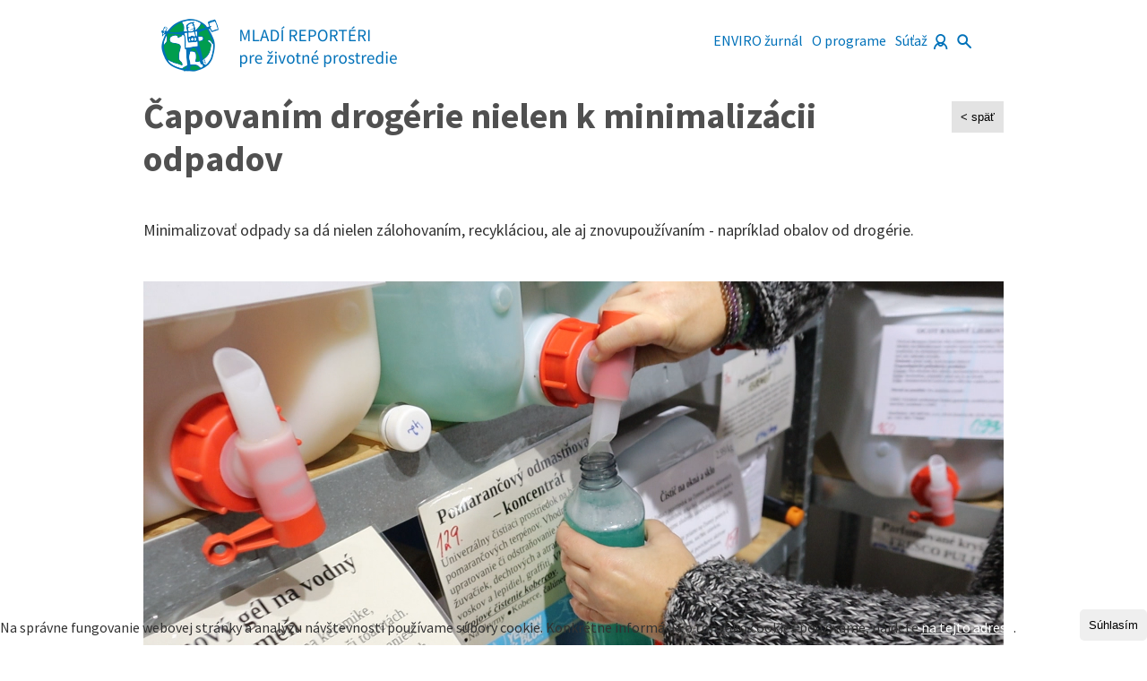

--- FILE ---
content_type: text/html; charset=utf-8
request_url: https://mladireporteri.sk/foto-r/capovanim-drogerie-nielen-k-minimalizacii-odpadov
body_size: 9384
content:
<!DOCTYPE html PUBLIC "-//W3C//DTD XHTML 1.0 Strict//EN" "http://www.w3.org/TR/xhtml1/DTD/xhtml1-strict.dtd">
<html xmlns="http://www.w3.org/1999/xhtml" xml:lang="sk" lang="
  sk">
  <head>
<meta http-equiv="Content-Type" content="text/html; charset=utf-8" />
    <title>
      Čapovaním drogérie nielen k minimalizácii odpadov | Mladí reportéri pre životné prostredie    </title>
    <meta name="author" content="Mladí reportéri" />
    <meta name="revisit-after" content="7 days" />
    <meta http-equiv="Content-Type" content="text/html; charset=utf-8" />
    <meta name="viewport" content="width=device-width, initial-scale=1, maximum-scale=1" />
    <meta name="copyright" content="www.mladireporteri.sk" />
    <meta name="robots" content="index,follow" />
    <meta name="DC.title" content="www.mladireporteri.sk" />
    <meta http-equiv="Content-Type" content="text/html; charset=utf-8" />
<meta property="og:title" content="Čapovaním drogérie nielen k minimalizácii odpadov" />
<meta property="og:description" content="Minimalizovať odpady sa dá nielen zálohovaním, recykláciou, ale aj  znovupoužívaním - napríklad obalov od drogérie." />
<meta property="og:image" content="https://mladireporteri.sk/files/litterlessfoto/pastedgraphic-8.png" />
<meta property="og:url" content="https://mladireporteri.sk/foto-r/capovanim-drogerie-nielen-k-minimalizacii-odpadov" />
<meta property="og:site_name" content="Mladí reportéri pre životné prostredie" />
<script type='text/javascript' src='//s7.addthis.com/js/250/addthis_widget.js#async=1'></script>
<link rel="shortcut icon" href="/sites/default/files/favicon.ico" type="image/x-icon" />
    <link type="text/css" rel="stylesheet" media="all" href="/modules/aggregator/aggregator.css?F" />
<link type="text/css" rel="stylesheet" media="all" href="/modules/block_edit/block_edit.css?F" />
<link type="text/css" rel="stylesheet" media="all" href="/modules/cck/theme/content-module.css?F" />
<link type="text/css" rel="stylesheet" media="all" href="/modules/ckeditor/ckeditor.css?F" />
<link type="text/css" rel="stylesheet" media="all" href="/modules/ctools/css/ctools.css?F" />
<link type="text/css" rel="stylesheet" media="all" href="/modules/filefield/filefield.css?F" />
<link type="text/css" rel="stylesheet" media="all" href="/modules/lightbox2/css/lightbox.css?F" />
<link type="text/css" rel="stylesheet" media="all" href="/modules/logintoboggan/logintoboggan.css?F" />
<link type="text/css" rel="stylesheet" media="all" href="/modules/nice_menus/nice_menus.css?F" />
<link type="text/css" rel="stylesheet" media="all" href="/modules/nice_menus/nice_menus_default.css?F" />
<link type="text/css" rel="stylesheet" media="all" href="/modules/node/node.css?F" />
<link type="text/css" rel="stylesheet" media="all" href="/modules/og/theme/og.css?F" />
<link type="text/css" rel="stylesheet" media="all" href="/modules/panels/css/panels.css?F" />
<link type="text/css" rel="stylesheet" media="all" href="/modules/poll/poll.css?F" />
<link type="text/css" rel="stylesheet" media="all" href="/modules/system/defaults.css?F" />
<link type="text/css" rel="stylesheet" media="all" href="/modules/system/system.css?F" />
<link type="text/css" rel="stylesheet" media="all" href="/modules/system/system-menus.css?F" />
<link type="text/css" rel="stylesheet" media="all" href="/modules/user/user.css?F" />
<link type="text/css" rel="stylesheet" media="all" href="/modules/cck/modules/fieldgroup/fieldgroup.css?F" />
<link type="text/css" rel="stylesheet" media="all" href="/modules/views/css/views.css?F" />
<link type="text/css" rel="stylesheet" media="all" href="/modules/simple_cookie_compliance/css/simple_cookie_compliance.css?F" />
<link type="text/css" rel="stylesheet" media="all" href="/sites/all/themes/yrenew2018/style.css?F" />
 
    <script type="text/javascript" src="/files/js/js_147eaec86204d08a2a8ab9f15504dc34.js"></script>
<script type="text/javascript">
<!--//--><![CDATA[//><!--
jQuery.extend(Drupal.settings, { "basePath": "/", "block_edit": { "hover_links": 1 }, "lightbox2": { "rtl": "0", "file_path": "/(\\w\\w/)files", "default_image": "/modules/lightbox2/images/brokenimage.jpg", "border_size": 10, "font_color": "000", "box_color": "fff", "top_position": "", "overlay_opacity": "0.8", "overlay_color": "056DAE", "disable_close_click": 1, "resize_sequence": 0, "resize_speed": 400, "fade_in_speed": 400, "slide_down_speed": 600, "use_alt_layout": 0, "disable_resize": 0, "disable_zoom": 0, "force_show_nav": 0, "show_caption": 1, "loop_items": 1, "node_link_text": "View Image Details", "node_link_target": 0, "image_count": "Image !current of !total", "video_count": "Video !current of !total", "page_count": "Page !current of !total", "lite_press_x_close": "press \x3ca href=\"#\" onclick=\"hideLightbox(); return FALSE;\"\x3e\x3ckbd\x3ex\x3c/kbd\x3e\x3c/a\x3e to close", "download_link_text": "", "enable_login": false, "enable_contact": false, "keys_close": "c x 27", "keys_previous": "p 37", "keys_next": "n 39", "keys_zoom": "z", "keys_play_pause": "32", "display_image_size": "original", "image_node_sizes": "(\\.thumbnail)", "trigger_lightbox_classes": "", "trigger_lightbox_group_classes": "img.inline,img.flickr-photo-img,img.flickr-photoset-img,img.ImageFrame_image,img.ImageFrame_none,img.image-img_assist_custom,img.thumbnail, img.image-thumbnail", "trigger_slideshow_classes": "", "trigger_lightframe_classes": "", "trigger_lightframe_group_classes": "", "custom_class_handler": "lightbox", "custom_trigger_classes": "", "disable_for_gallery_lists": 0, "disable_for_acidfree_gallery_lists": true, "enable_acidfree_videos": true, "slideshow_interval": 5000, "slideshow_automatic_start": true, "slideshow_automatic_exit": true, "show_play_pause": true, "pause_on_next_click": false, "pause_on_previous_click": true, "loop_slides": false, "iframe_width": 500, "iframe_height": 350, "iframe_border": 0, "enable_video": 0 }, "addthis": { "config_default": { "services_toolbox": "counter_pill, facebook, vybralisme, linkuj, google_plusone_share", "services_compact": "", "services_expanded": "", "ui_cobrand": "", "ui_header_color": "#000000", "ui_header_background": "#FFFFFF", "ui_click": 0, "ui_delay": "", "ui_use_addressbook": 0, "pubid": "xa-4e2cfd1147868c4e", "data_track_clickback": 0, "data_ga_tracker": "pageTracker", "ui_use_css": true, "data_use_cookies": true, "ui_language": "sk", "data_use_flash": true }, "share_default": { "templates": { "twitter": "" } } }, "ahah": { "edit-simple-cookie-compliance-dismiss": { "url": "/simple_cookie_compliance/js", "event": "mousedown", "keypress": true, "wrapper": "cookie-compliance", "selector": "#edit-simple-cookie-compliance-dismiss", "effect": "none", "method": "replace", "progress": { "type": "throbber" }, "button": { "op": "Súhlasím" }, "immutable": true } }, "CToolsUrlIsAjaxTrusted": { "/foto-r/capovanim-drogerie-nielen-k-minimalizacii-odpadov": true } });
//--><!]]>
</script>
<script type="text/javascript">
<!--//--><![CDATA[//><!--
addthis_config = Drupal.settings.addthis.config_default; addthis_share = Drupal.settings.addthis.share_default;
//--><!]]>
</script>
<script type="text/javascript">
//<![CDATA[

$(window).scroll(function() {    
    var scroll = $(window).scrollTop();

    if (scroll >= 2) {
        $(".header").addClass("darkHeader");
        $(".mainfulltitle").addClass("toback");
    } else {
                $(".header").removeClass("darkHeader");
                $(".mainfulltitle").removeClass("toback");
    }

    

});

 //]]>
</script>

<script type="text/javascript">
//<![CDATA[
$('a[href*=#]').click(function(event){
    $('html, body').animate({
        scrollTop: $( $.attr(this, 'href') ).offset().top
    }, 500);
    event.preventDefault();
});
 //]]>
  </script>


    <!--[if lte IE 7]><link type="text/css" rel="stylesheet" media="all" href="/sites/all/themes/yrenew2018/fix-ie.css" /><![endif]-->
    <!--If Less Than or Equal (lte) to IE 7-->
  </head>
    
    <body class="not-front not-logged-in no-sidebars page-foto-r-capovanim-drogerie-nielen-k-minimalizacii-odpadov section-foto-r">
    <!-- Layout -->

    <div class="wrapper">
      <div class="wrappercontent">
        <div id="header" class="header">
           
          <a href="/" title="Mladí reportéri pre životné prostredie"> 
            <img src="/files/yrenew2018_logo.png" alt="Mladí reportéri pre životné prostredie" id="logo" /></a>
                  
<h1><a href="/" title="Mladí reportéri pre životné prostredie"><span id="sitename">Mladí reportéri pre životné prostredie</span></a></h1>                            <div id="block-menu-menu-mainmenu2018" class="block block-menu floating">

      <div id="blocktitle"><h3 class="block-title">Hlavné menu 2018</h3></div>
  
  <div class="blockcontent">
    <ul class="menu"><li class="collapsed first even"><a href="/titulka">ENVIRO žurnál</a></li>
<li class="collapsed odd"><a href="http://www.mladireporteri.sk/o-programe/o-nas">O programe</a></li>
<li class="collapsed even"><a href="/sutaz">Súťaž</a></li>
<li class="collapsed odd"><a href="http://www.mladireporteri.sk/user" class="user">Používateľ stránky</a></li>
<li class="leaf last even"><a href="http://www.mladireporteri.sk/search" class="search">Hľadať</a></li>
</ul>  </div>

</div>
                                        <div class="clear">
          </div>
        </div> 
        <!-- /#header -->
        <div id="nav">
                                                                    </div> 
        <!-- /#nav -->
        </div></div>
        
                        
        
            <div class="wrapper" id="maincontent">
      <div class="wrappercontent">
        <div id="container">
                                        <div id="center">
          
                    <div id="maintop">
            <div id="block-block-33" class="block block-block ">

  
  <div class="blockcontent">
    <p><button onclick="goBack()">&lt; sp&auml;ť</button><script>
function goBack() {
    window.history.back();
}
</script></p>
  </div>

</div>
<div id="block-addthis-0" class="block block-addthis ">

  
  <div class="blockcontent">
    <div class='addthis_toolbox addthis_default_style addthis_24x24_style' ><a class='addthis_toolbox_item addthis_counter addthis_pill_style' ></a><a class='addthis_toolbox_item addthis_button_facebook'></a><a class='addthis_toolbox_item addthis_button_vybralisme'></a><a class='addthis_toolbox_item addthis_button_linkuj'></a><a class='addthis_toolbox_item addthis_button_google_plusone_share'></a></div>  </div>

</div>
          </div>
                    
          <div id="navigation-breadcrumb"> 
  <div class="breadcrumb"><a href="/">Úvod</a> » <a href="/sutazne-prace" class="active">Súťažné práce</a></div>      </div>
                                    <div class="maintitle"><h2>Čapovaním drogérie nielen k minimalizácii odpadov</h2></div>
                                                                                  <div id="contensubtop">
              <div id="block-views-detailpage2018obrazok-block_9" class="block block-views ">

  
  <div class="blockcontent">
    <div class="view view-detailpage2018obrazok view-id-detailpage2018obrazok view-display-id-block_9 view-dom-id-4c299fb14d89598c56369511168767c1">
    
  
  
      <div class="view-content">
        <div class="views-row views-row-1 views-row-odd views-row-first views-row-last">
      
  <div class="views-field views-field-field-litterless-popiskafoto-value">        <span class="field-content"><p>Minimalizovať odpady sa dá nielen zálohovaním, recykláciou, ale aj  znovupoužívaním - napríklad obalov od drogérie.</p>
</span>  </div>  </div>
    </div>
  
  
  
  
  
  
</div>  </div>

</div>
<div id="block-views-detailpage2018obrazok-block_1" class="block block-views ">

  
  <div class="blockcontent">
    <div class="view view-detailpage2018obrazok view-id-detailpage2018obrazok view-display-id-block_1 view-dom-id-9e83f02c34f8d7ab088f7b57227db67a">
    
  
  
      <div class="view-content">
        <div class="views-row views-row-1 views-row-odd views-row-first views-row-last">
      
  <div class="views-field views-field-field-litterlessfoto-fid">        <span class="field-content"><img src="https://mladireporteri.sk/files/imagecache/1920/litterlessfoto/pastedgraphic-8.png" alt="" title=""  class="imagecache imagecache-1920 imagecache-default imagecache-1920_default" width="1920" height="1080" /></span>  </div>  </div>
    </div>
  
  
  
  
  
  
</div>  </div>

</div>
<div id="block-views-similarterms-block_1" class="block block-views ">

      <div id="blocktitle"><h3 class="block-title">Čitajte tiež</h3></div>
  
  <div class="blockcontent">
    <div class="view view-similarterms view-id-similarterms view-display-id-block_1 view-dom-id-7b1dcbdea86611b5ba63b9f66e29ff2f">
    
  
  
      <div class="view-content">
        <div class="views-row views-row-1 views-row-odd views-row-first">
      
  <div class="views-field views-field-title">        <span class="field-content"><a href="/zerowastevyzva-adriana-hencekova-tuhy-sampon">#ZeroWasteVýzva – Adriána Henčeková – Tuhý šampón</a></span>  </div>  </div>
  <div class="views-row views-row-2 views-row-even">
      
  <div class="views-field views-field-title">        <span class="field-content"><a href="/video_/bez-obalu-bez-vyhovoriek">Bez obalu, bez výhovoriek</a></span>  </div>  </div>
  <div class="views-row views-row-3 views-row-odd">
      
  <div class="views-field views-field-title">        <span class="field-content"><a href="/foto-r/kam-az-porastieme">Kam až porastieme?</a></span>  </div>  </div>
  <div class="views-row views-row-4 views-row-even">
      
  <div class="views-field views-field-title">        <span class="field-content"><a href="/tlacova-agentura/blogy/matej-majersky/dovolenka-z-inej-perspektivy">Dovolenka z inej perspektívy</a></span>  </div>  </div>
  <div class="views-row views-row-5 views-row-odd">
      
  <div class="views-field views-field-title">        <span class="field-content"><a href="/foto-p/tak-co-s-nimi">Tak čo s nimi?</a></span>  </div>  </div>
  <div class="views-row views-row-6 views-row-even">
      
  <div class="views-field views-field-title">        <span class="field-content"><a href="/clanok-sutaz/setrnym-cistenim-k-zdravemu-telu-i-prostrediu">Šetrným čistením k zdravému telu i prostrediu</a></span>  </div>  </div>
  <div class="views-row views-row-7 views-row-odd">
      
  <div class="views-field views-field-title">        <span class="field-content"><a href="/video_/odpad-v-prirode">Odpad v prírode</a></span>  </div>  </div>
  <div class="views-row views-row-8 views-row-even">
      
  <div class="views-field views-field-title">        <span class="field-content"><a href="/zerowaste-vyzva-eva-ema-mancikova">#zerowaste Výzva – Eva a Ema Mančíková</a></span>  </div>  </div>
  <div class="views-row views-row-9 views-row-odd">
      
  <div class="views-field views-field-title">        <span class="field-content"><a href="/zerowaste-sdg-12-viackrat-pouzitelne-tampony">#ZeroWaste - SDG 12 – Viackrát použiteľné tampóny</a></span>  </div>  </div>
  <div class="views-row views-row-10 views-row-even">
      
  <div class="views-field views-field-title">        <span class="field-content"><a href="/video_/vymen-tuhu-nie-pero">Vymeň tuhu, nie pero!</a></span>  </div>  </div>
  <div class="views-row views-row-11 views-row-odd">
      
  <div class="views-field views-field-title">        <span class="field-content"><a href="/clanok-sutaz/nosit-nie-nosit-sa">Nosiť. Nie nosiť sa</a></span>  </div>  </div>
  <div class="views-row views-row-12 views-row-even">
      
  <div class="views-field views-field-title">        <span class="field-content"><a href="/clanok/aky-dopad-ma-elektroodpad">Aký dopad má elektroodpad</a></span>  </div>  </div>
  <div class="views-row views-row-13 views-row-odd">
      
  <div class="views-field views-field-title">        <span class="field-content"><a href="/foto-r/zalohova-nie">Zálohová-NIE</a></span>  </div>  </div>
  <div class="views-row views-row-14 views-row-even">
      
  <div class="views-field views-field-title">        <span class="field-content"><a href="/foto-r/desiatovat-sa-da-aj-inak">Desiatovať sa dá aj inak</a></span>  </div>  </div>
  <div class="views-row views-row-15 views-row-odd">
      
  <div class="views-field views-field-title">        <span class="field-content"><a href="/video_/najlepsi-odpad-je-ten-ktory-nevznikne">Najlepší odpad je ten, ktorý nevznikne</a></span>  </div>  </div>
  <div class="views-row views-row-16 views-row-even">
      
  <div class="views-field views-field-title">        <span class="field-content"><a href="/clanok-sutaz/setrnym-cistenim-k-zdravemu-telu-i-prostrediu">Šetrným čistením k zdravému telu i prostrediu</a></span>  </div>  </div>
  <div class="views-row views-row-17 views-row-odd">
      
  <div class="views-field views-field-title">        <span class="field-content"><a href="/video_/aka-je-cesta-bioodpadu">Aká je cesta bioodpadu? </a></span>  </div>  </div>
  <div class="views-row views-row-18 views-row-even">
      
  <div class="views-field views-field-title">        <span class="field-content"><a href="/foto__/dobru-chut-k-obedu-alebo-k-obalu">Dobrú chuť k obedu... alebo k obalu?</a></span>  </div>  </div>
  <div class="views-row views-row-19 views-row-odd">
      
  <div class="views-field views-field-title">        <span class="field-content"><a href="/newsletter-6-zjedene-kilometre">Newsletter 6 - Zjedené kilometre</a></span>  </div>  </div>
  <div class="views-row views-row-20 views-row-even">
      
  <div class="views-field views-field-title">        <span class="field-content"><a href="/clanok/ako-moda-nenici-nasu-planetu">Ako móda (ne)ničí našu planétu</a></span>  </div>  </div>
  <div class="views-row views-row-21 views-row-odd">
      
  <div class="views-field views-field-title">        <span class="field-content"><a href="/objektivne-o-klimatickej-zmene-0">OBJEKTívNE o klimatickej zmene - seminár pre pedagógov</a></span>  </div>  </div>
  <div class="views-row views-row-22 views-row-even">
      
  <div class="views-field views-field-title">        <span class="field-content"><a href="/foto-k/mami-aj-plasty-sa-jedia">&quot;Mami, aj plasty sa jedia?&quot;</a></span>  </div>  </div>
  <div class="views-row views-row-23 views-row-odd">
      
  <div class="views-field views-field-title">        <span class="field-content"><a href="/zerowaste-ako-sme-eko-lepidlo-varili">#ZeroWaste – Ako sme EKO lepidlo varili</a></span>  </div>  </div>
  <div class="views-row views-row-24 views-row-even">
      
  <div class="views-field views-field-title">        <span class="field-content"><a href="/foto-k/zabalene-s-laskou">Zabalené s láskou</a></span>  </div>  </div>
  <div class="views-row views-row-25 views-row-odd">
      
  <div class="views-field views-field-title">        <span class="field-content"><a href="/foto-r/upcycling-doma">Upcycling doma</a></span>  </div>  </div>
  <div class="views-row views-row-26 views-row-even">
      
  <div class="views-field views-field-title">        <span class="field-content"><a href="/foto-r/ked-obed-chuti">Keď obed chutí</a></span>  </div>  </div>
  <div class="views-row views-row-27 views-row-odd">
      
  <div class="views-field views-field-title">        <span class="field-content"><a href="/foto-p/sme-lokalni-co-je-tvoja-superschopnost">Sme lokálni - a čo je tvoja superschopnosť?</a></span>  </div>  </div>
  <div class="views-row views-row-28 views-row-even">
      
  <div class="views-field views-field-title">        <span class="field-content"><a href="/so-styrmi-prvymi-miestami-v-sutazi-mladych-reporterov-pre-zivotne-prostredie-dosiahlo-slovensko-svet">So štyrmi prvými miestami v súťaži Mladých reportérov pre životné prostredie dosiahlo Slovensko svetový úspech </a></span>  </div>  </div>
  <div class="views-row views-row-29 views-row-odd">
      
  <div class="views-field views-field-title">        <span class="field-content"><a href="/zacni-od-seba-planeta-sa-ti-odvdaci">Začni od seba - planéta sa ti odvďačí</a></span>  </div>  </div>
  <div class="views-row views-row-30 views-row-even">
      
  <div class="views-field views-field-title">        <span class="field-content"><a href="/foto__/kde-je-ich-miesto">Kde je ich miesto?</a></span>  </div>  </div>
  <div class="views-row views-row-31 views-row-odd">
      
  <div class="views-field views-field-title">        <span class="field-content"><a href="/video_/z-maleho-mesta">Z malého mesta</a></span>  </div>  </div>
  <div class="views-row views-row-32 views-row-even">
      
  <div class="views-field views-field-title">        <span class="field-content"><a href="/video_/najlepsi-odpad-je-ten-ktory-nevznikne">Najlepší odpad je ten, ktorý nevznikne</a></span>  </div>  </div>
  <div class="views-row views-row-33 views-row-odd">
      
  <div class="views-field views-field-title">        <span class="field-content"><a href="/zerowaste-sdg-12-vatove-tycinky">#ZeroWaste - SDG 12 – Vatové tyčinky</a></span>  </div>  </div>
  <div class="views-row views-row-34 views-row-even">
      
  <div class="views-field views-field-title">        <span class="field-content"><a href="/clanok-sutaz/sviatky-pokoja-alebo-sporov">Sviatky pokoja alebo sporov?</a></span>  </div>  </div>
  <div class="views-row views-row-35 views-row-odd">
      
  <div class="views-field views-field-title">        <span class="field-content"><a href="/foto-p/chlieb-nas-kazdodenny">Chlieb náš každodenný</a></span>  </div>  </div>
  <div class="views-row views-row-36 views-row-even">
      
  <div class="views-field views-field-title">        <span class="field-content"><a href="/foto-k/cez-plot">Cez plot</a></span>  </div>  </div>
  <div class="views-row views-row-37 views-row-odd">
      
  <div class="views-field views-field-title">        <span class="field-content"><a href="/foto-r/kupujeme-viac-ovocia-ci-obalov">Kupujeme viac ovocia či obalov?</a></span>  </div>  </div>
  <div class="views-row views-row-38 views-row-even">
      
  <div class="views-field views-field-title">        <span class="field-content"><a href="/foto-k/zabalene-s-laskou">Zabalené s láskou</a></span>  </div>  </div>
  <div class="views-row views-row-39 views-row-odd">
      
  <div class="views-field views-field-title">        <span class="field-content"><a href="/video_/povedz-mim-ako-balis-ja-ti-poviem-kto-si">Povedz mi, ako balíš a ja ti poviem, kto si</a></span>  </div>  </div>
  <div class="views-row views-row-40 views-row-even">
      
  <div class="views-field views-field-title">        <span class="field-content"><a href="/foto-r/cisti-vonku-i-zvnutra">Čistí vonku i zvnútra</a></span>  </div>  </div>
  <div class="views-row views-row-41 views-row-odd">
      
  <div class="views-field views-field-title">        <span class="field-content"><a href="/video_/papierove-povzbudenie">Papierové povzbudenie</a></span>  </div>  </div>
  <div class="views-row views-row-42 views-row-even">
      
  <div class="views-field views-field-title">        <span class="field-content"><a href="/clanok-sutaz/jedlo-jeho-vplyv-na-klimu">Jedlo a jeho vplyv na klímu</a></span>  </div>  </div>
  <div class="views-row views-row-43 views-row-odd">
      
  <div class="views-field views-field-title">        <span class="field-content"><a href="/foto-k/no-more-plastic">No More Plastic!</a></span>  </div>  </div>
  <div class="views-row views-row-44 views-row-even">
      
  <div class="views-field views-field-title">        <span class="field-content"><a href="/v-bolesove-nasli-recept-na-minimalizaciu-odpadu">V Bolešove našli recept na minimalizáciu odpadu</a></span>  </div>  </div>
  <div class="views-row views-row-45 views-row-odd">
      
  <div class="views-field views-field-title">        <span class="field-content"><a href="/clanok/uzili-sme-si-letobezodpadu">Užili sme si #LetoBezOdpadu</a></span>  </div>  </div>
  <div class="views-row views-row-46 views-row-even">
      
  <div class="views-field views-field-title">        <span class="field-content"><a href="/clanok/slovaci-si-na-zalohovanie-stale-zvykaju">Slováci si na zálohovanie stále zvykajú</a></span>  </div>  </div>
  <div class="views-row views-row-47 views-row-odd">
      
  <div class="views-field views-field-title">        <span class="field-content"><a href="/clanok/antibiotika-pomocnici-alebo-globalna-hrozba">Antibiotiká - pomocníci alebo globálna hrozba</a></span>  </div>  </div>
  <div class="views-row views-row-48 views-row-even">
      
  <div class="views-field views-field-title">        <span class="field-content"><a href="/foto-r/praca-ktora-nevonia">Práca, ktorá nevonia</a></span>  </div>  </div>
  <div class="views-row views-row-49 views-row-odd">
      
  <div class="views-field views-field-title">        <span class="field-content"><a href="/foto-k/svet-v-nakupnom-kosiku">Svet v nákupnom košíku</a></span>  </div>  </div>
  <div class="views-row views-row-50 views-row-even">
      
  <div class="views-field views-field-title">        <span class="field-content"><a href="/dusicky-bez-odpadu">Dušičky bez odpadu</a></span>  </div>  </div>
  <div class="views-row views-row-51 views-row-odd">
      
  <div class="views-field views-field-title">        <span class="field-content"><a href="/video_/ine-vianoce-v-novej-dubnici">Iné Vianoce v Novej Dubnici?</a></span>  </div>  </div>
  <div class="views-row views-row-52 views-row-even">
      
  <div class="views-field views-field-title">        <span class="field-content"><a href="/clanok/zmena-dizajnu">Zmena dizajnu</a></span>  </div>  </div>
  <div class="views-row views-row-53 views-row-odd">
      
  <div class="views-field views-field-title">        <span class="field-content"><a href="/clanok-sutaz/tajomstvo-ruze-alebo-ako-darovat-kilogramy-oxidu-uhliciteho">Tajomstvo ruže, alebo ako darovať kilogramy oxidu uhličitého</a></span>  </div>  </div>
  <div class="views-row views-row-54 views-row-even">
      
  <div class="views-field views-field-title">        <span class="field-content"><a href="/clanok/chranme-si-ju">Chráňme si ju!</a></span>  </div>  </div>
  <div class="views-row views-row-55 views-row-odd">
      
  <div class="views-field views-field-title">        <span class="field-content"><a href="/vytriedena-pravda-0">Vytriedená pravda</a></span>  </div>  </div>
  <div class="views-row views-row-56 views-row-even">
      
  <div class="views-field views-field-title">        <span class="field-content"><a href="/zerowastevyzva-eliska-bohunicka-nahrada-plastovych-flias">#ZeroWasteVýzva – Eliška Bohunická – Náhrada plastových fliaš</a></span>  </div>  </div>
  <div class="views-row views-row-57 views-row-odd">
      
  <div class="views-field views-field-title">        <span class="field-content"><a href="/clanok/iniciativa-za-prve-bezslamkove-mesto-na-slovensku">Iniciatíva za prvé bezslamkové mesto na Slovensku</a></span>  </div>  </div>
  <div class="views-row views-row-58 views-row-even">
      
  <div class="views-field views-field-title">        <span class="field-content"><a href="/foto-r/den-uprostred-noci">Deň uprostred noci</a></span>  </div>  </div>
  <div class="views-row views-row-59 views-row-odd">
      
  <div class="views-field views-field-title">        <span class="field-content"><a href="/clanok-sutaz/pera-nase-kazdodenne">Perá naše každodenné</a></span>  </div>  </div>
  <div class="views-row views-row-60 views-row-even">
      
  <div class="views-field views-field-title">        <span class="field-content"><a href="/video_/cistime-ekologicky-bez-obalov">Čistime ekologicky a bez obalov</a></span>  </div>  </div>
  <div class="views-row views-row-61 views-row-odd">
      
  <div class="views-field views-field-title">        <span class="field-content"><a href="/foto-p/cistime-bez-vycitiek">Čistíme bez výčitiek</a></span>  </div>  </div>
  <div class="views-row views-row-62 views-row-even">
      
  <div class="views-field views-field-title">        <span class="field-content"><a href="/clanok-sutaz/ako-mate-s-poharmi-v-meste-vy">A ako to máte s pohármi v meste vy? </a></span>  </div>  </div>
  <div class="views-row views-row-63 views-row-odd">
      
  <div class="views-field views-field-title">        <span class="field-content"><a href="/zerowaste-sdg-12-viackrat-pouzitelne-tampony">#ZeroWaste - SDG 12 – Viackrát použiteľné tampóny</a></span>  </div>  </div>
  <div class="views-row views-row-64 views-row-even">
      
  <div class="views-field views-field-title">        <span class="field-content"><a href="/foto-r/na-trnoch-ustlane">Na tŕňoch ustlané</a></span>  </div>  </div>
  <div class="views-row views-row-65 views-row-odd">
      
  <div class="views-field views-field-title">        <span class="field-content"><a href="/foto-r/z-druhej-ruky">Z druhej ruky</a></span>  </div>  </div>
  <div class="views-row views-row-66 views-row-even">
      
  <div class="views-field views-field-title">        <span class="field-content"><a href="/foto-p/byt-krasna-byt-eko">Byť krásna, byť eko</a></span>  </div>  </div>
  <div class="views-row views-row-67 views-row-odd">
      
  <div class="views-field views-field-title">        <span class="field-content"><a href="/tlacova-agentura/blogy/matej-majersky/myslite-ze-cesta-kokosoveho-orechu-je-kratka-mylite-sa">Myslíte, že cesta kokosového orechu je krátka? Mýlite sa!</a></span>  </div>  </div>
  <div class="views-row views-row-68 views-row-even">
      
  <div class="views-field views-field-title">        <span class="field-content"><a href="/clanok/ziaci-vedia-co-kam-patri-ukazali-vo-vyse-sto-prispevkoch">Žiaci vedia, čo kam patrí. Ukázali to vo vyše sto príspevkoch </a></span>  </div>  </div>
  <div class="views-row views-row-69 views-row-odd">
      
  <div class="views-field views-field-title">        <span class="field-content"><a href="/video_/zelena-pre-sackomat-alebo-sackomat-pre-zelenu-planetu">Zelená pre sáčkomat alebo sáčkomat pre zelenú (planétu)</a></span>  </div>  </div>
  <div class="views-row views-row-70 views-row-even">
      
  <div class="views-field views-field-title">        <span class="field-content"><a href="/foto-r/novy-zaciatok-v-pouzitych-topankach">Nový začiatok v použitých topánkach</a></span>  </div>  </div>
  <div class="views-row views-row-71 views-row-odd">
      
  <div class="views-field views-field-title">        <span class="field-content"><a href="/foto-r/spokojnost-mame-v-rukach">Spokojnosť máme v rukách</a></span>  </div>  </div>
  <div class="views-row views-row-72 views-row-even views-row-last">
      
  <div class="views-field views-field-title">        <span class="field-content"><a href="/foto__/male-radosti">Malé radosti</a></span>  </div>  </div>
    </div>
  
  
  
  
  
  
</div>  </div>

</div>
            </div>
                        <div id="node-2917" class="node">

  
  
  
  <div class="content">
     <div class="field field-type-filefield field-field-litterlessfoto">
  <div class="field-items">
          <div class="field-item"><a href="https://mladireporteri.sk/files/litterlessfoto/pastedgraphic-8.png" class="imagecache imagecache-orig800 imagecache-imagelink imagecache-orig800_imagelink"><img src="https://mladireporteri.sk/files/imagecache/orig800/litterlessfoto/pastedgraphic-8.png" alt="" title=""  class="imagecache imagecache-orig800" width="800" height="450" /></a></div>
      </div>
</div>

<div class="field field-type-text field-field-litterless-popiskafoto">
  <h3 style="display:none;" class="field-label">Popiska k fotografii (max. 20 slov, príbeh fotografie)</h3>
  <div class="field-items">
      <div class="field-item"><p>Minimalizovať odpady sa dá nielen zálohovaním, recykláciou, ale aj  znovupoužívaním - napríklad obalov od drogérie.</p>
</div>
  </div>
</div>

<div class="field field-type-text field-field-sutazfoto-suvis-env-int">
  <h3 class="field-label">Reportážny kontext/riešenie problému: </h3>
  <div class="field-items">
      <div class="field-item"><p>Vo veľk&yacute;ch mest&aacute;ch či obchodn&yacute;ch centr&aacute;ch sa m&ocirc;žeme stretn&uacute;ť s v&aacute;žen&yacute;mi potravinami, či drog&eacute;riou. Tento trend sa na&scaron;ťastie objavuje už aj v men&scaron;&iacute;ch mest&aacute;ch a obciach - napr&iacute;klad v meste Galanta jedna tak&aacute;to drog&eacute;ria funguje. Ľudia si prines&uacute; vlastn&eacute; n&aacute;doby a m&ocirc;žu si načapovať prostriedky, alebo zak&uacute;piť aj in&eacute; alternat&iacute;vy,&nbsp; ľanov&eacute; utierky, mydlov&eacute; orechy, kokosov&uacute; &scaron;pongiu na riad či lufu, teda &scaron;pongiu zo &scaron;peci&aacute;lneho druhu tekvice.</p>
<p>Čapovan&aacute; eko-drog&eacute;ria a čistiace prostriedky prospievaj&uacute; nielen zdraviu človeka, ale aj organizmom v pr&iacute;rode, napr&iacute;klad aj vo vode.</p>
</div>
  </div>
</div>

<div class="field field-type-text field-field-litterless-menoautora">
  <h3 class="field-label">Meno autora/autorov</h3>
  <div class="field-items">
      <div class="field-item">Oliver Brunner</div>
  </div>
</div>

<div class="field field-type-text field-field-litterless-vekovaskupina">
  <h3 class="field-label">Veková skupina</h3>
  <div class="field-items">
      <div class="field-item">11-14</div>
  </div>
</div>


<div class="field field-type-text field-field-litterless-skola">
  <h3 class="field-label">Škola</h3>
  <div class="field-items">
      <div class="field-item">ZŠ s MŠ K.Kuffnera Sládkovičovo</div>
  </div>
</div>










<div class="field field-type-text field-field-litterless-sdg-zoznam">
<h3 class="field-label">Súvislosť s cieľmi Agendy 2030:</h3>
<ul>
      <li>3. Kvalita zdravia a života</li><li>6. Čistá voda a hygiena</li><li>12. Zodpovedná spotreba a výroba</li><li>14. Život pod vodou</li>    </ul>
  </div>
<div class="field field-type-text field-field-litterless-sdgvysvetlenie">
  <h3 class="field-label">Vysvetlenie prepojenia medzi témou článku a označeným cieľom (cieľmi) Agendy 2030:</h3>
  <div class="field-items">
      <div class="field-item"><p>Čapovan&aacute; drog&eacute;ria prispieva k minimaliz&aacute;cii platsov&yacute;ch obalov - ak si ľudia prinesi&uacute; vlastn&eacute; obaly z domu. Tak&yacute;mto sp&ocirc;sobom ľudia pristupuj&uacute; aj k zodpovednej spotrebe. Ak navy&scaron;e čapovan&aacute; alebo sypan&aacute; drog&eacute;ria spĺňa aj požiadavky eko a bio v&yacute;robku, určite to prospieva zdraviu človeka, ale aj organizmom v pr&iacute;rode, napr&iacute;klad aj vo vode.</p>
</div>
  </div>
</div>



















  </div>

      <div class="meta">

            <div class="links subnode subterm">
          <ul class="links inline"><li class="taxonomy_term_154 first"><a href="/oznacenia/spojitost-s-sdgs/3-kvalita-zdravia-zivota" rel="tag" title="">3. Kvalita zdravia a života</a></li>
<li class="taxonomy_term_157"><a href="/oznacenia/spojitost-s-sdgs/6-cista-voda-hygiena" rel="tag" title="">6. Čistá voda a hygiena</a></li>
<li class="taxonomy_term_163"><a href="/oznacenia/spojitost-s-sdgs/12-zodpovedna-spotreba-vyroba" rel="tag" title="">12. Zodpovedná spotreba a výroba</a></li>
<li class="taxonomy_term_165 last"><a href="/oznacenia/spojitost-s-sdgs/14-zivot-pod-vodou" rel="tag" title="">14. Život pod vodou</a></li>
</ul>           </div>
                
              <div class="links subnode">
          <ul class="links inline"><li class="addthis first last"><span><div class='addthis_toolbox addthis_default_style addthis_24x24_style' addthis:url='https://mladireporteri.sk/foto-r/capovanim-drogerie-nielen-k-minimalizacii-odpadov' addthis:title='Čapovaním drogérie nielen k minimalizácii odpadov' ><a class='addthis_toolbox_item addthis_counter addthis_pill_style' ></a><a class='addthis_toolbox_item addthis_button_facebook'></a><a class='addthis_toolbox_item addthis_button_vybralisme'></a><a class='addthis_toolbox_item addthis_button_linkuj'></a><a class='addthis_toolbox_item addthis_button_google_plusone_share'></a></div></span></li>
</ul>        </div>
      

    </div>
  
</div>
          </div> 
          <!-- /#center -->
                    <div id="footer" class="clear">
            <div id="block-block-35" class="block block-block ">

  
  <div class="blockcontent">
    <p>&nbsp;</p>
<p>&nbsp;</p>
<p>&nbsp;</p>
<div style="display:block;margin:auto;text-align:center;">
<p class="rteleft"><img alt="" src="http://www.mladireporteri.sk/files/logo.gif" style="width: 100px; height: 108px; float: left; margin-right:20px;" /><span style="text-align: center;">Mlad&iacute; report&eacute;ri pre životn&eacute; prostredie</span> <a href="mailto:yreslovakia@gmail.com">yreslovakia@gmail.com</a>, facebook: <a href="https://www.facebook.com/yreslovakia" target="_blank">Mlad&iacute; report&eacute;ri pre životn&eacute; prostredie</a></p>
<div class="rteleft" style="display:table;">
		Centrum environment&aacute;lnych aktiv&iacute;t, Mierov&eacute; n&aacute;mestie 29,&nbsp;911 01 Trenč&iacute;n; <a href="http://www.cea.sk" target="_blank">www.cea.sk</a><br />
		&nbsp;<br />
		Koordin&aacute;tori programu Mlad&iacute; report&eacute;ri pre životn&eacute; prostredie:&nbsp;<br />
		- n&aacute;rodn&yacute; koordin&aacute;tor: Mgr.Richard Medal, <a href="mailto:medal@cea.sk">medal@cea.sk</a>, telef&oacute;n 0905 469 707<br />
		- n&aacute;rodn&aacute; oper&aacute;torka kampane LITTER LESS: Ing. Klaudia Medalov&aacute;, <a href="mailto:medalova@biospotrebitel.sk">medalova@biospotrebitel.sk</a>, telef&oacute;n 0908 771 443<br />
		&nbsp;<br />
		&nbsp;<br />
		&nbsp;<br />
		&nbsp;<br />
		&nbsp;</div>
</div>
<div class="rtecenter">
	Mlad&iacute; report&eacute;ri pre životn&eacute; prostredie, 2018</div>
<div class="rtecenter">
	&nbsp;</div>
<div class="rtecenter">
	<span style="font-size:10px;"><a href="http://www.mladireporteri.sk/gdpr">Ochrana osobn&yacute;ch &uacute;dajov a použ&iacute;vanie Cookies</a></span><br />
	&nbsp;</div>
<p>&nbsp;</p>
  </div>

</div>
                      </div> 
          <!-- /#footer -->
        </div> 
        <!-- /#container -->
      </div> 
      <!-- /#wrappercontent -->
    </div>
    <!-- /layout -->
    <script type="text/javascript" src="/files/js/js_291f4e2a5960bf79882cf47e7044f136.js"></script>
<script type="text/javascript">
<!--//--><![CDATA[//><!--
if (typeof pageTracker != "undefined") {addthis_config.data_ga_tracker = pageTracker;}
//--><!]]>
</script>
<script type="text/javascript">
<!--//--><![CDATA[//><!--
if (typeof addthis != "undefined") {addthis.init();}
//--><!]]>
</script>
    <div id="cookie-compliance" class="cookie-compliance cookie-compliance--hidden clearfix">
  <div class="cookie-compliance__inner clearfix">
          <div class="cookie-compliance__text">
        <p>Na správne fungovanie webovej stránky a analýzu návštevnosti používame súbory cookie. Konkrétne informácie o tom ako cookies používame, nájdete <a href="http://www.mladireporteri.sk/gdpr">na tejto adrese</a>.</p>
      </div>
              <form action="/foto-r/capovanim-drogerie-nielen-k-minimalizacii-odpadov"  accept-charset="UTF-8" method="post" id="simple-cookie-compliance-dismiss-form">
<div><input type="submit" name="op" id="edit-simple-cookie-compliance-dismiss" value="Súhlasím"  class="form-submit cookie-compliance__button" />
<input type="hidden" name="form_build_id" id="form-4-pTlp-Soky4kIGc1uqG9IiQUsy3RrcI9meixaxNKVg" value="form-4-pTlp-Soky4kIGc1uqG9IiQUsy3RrcI9meixaxNKVg"  />
<input type="hidden" name="form_id" id="edit-simple-cookie-compliance-dismiss-form" value="simple_cookie_compliance_dismiss_form"  />

</div></form>
      </div>
</div>
    </body>
    <script type="text/javascript">

  var _gaq = _gaq || [];
  _gaq.push(['_setAccount', 'UA-1370615-12']);
  _gaq.push(['_trackPageview']);

  (function() {
    var ga = document.createElement('script'); ga.type = 'text/javascript'; ga.async = true;
    ga.src = ('https:' == document.location.protocol ? 'https://ssl' : 'http://www') + '.google-analytics.com/ga.js';
    var s = document.getElementsByTagName('script')[0]; s.parentNode.insertBefore(ga, s);
  })();

</script>
</html>

--- FILE ---
content_type: text/css
request_url: https://mladireporteri.sk/sites/all/themes/yrenew2018/style.css?F
body_size: 8323
content:
	@import url(https://fonts.googleapis.com/css?family=Source+Sans+Pro:400,400i,700,700i);

    html{scroll-behavior:smooth}

#header #logo,
#header #sitename,
#slider {
	position: absolute;
}

.sdg td img {
	position: absolute;
}
#center table.sdg p {
	height:0px;
}
#center table.sdg td {
	border:none;
	display:list-item;
	float:left;
	border-right:5px solid white;
}
#center table.sdg {
	width:100% !important;
	border:none;
}
#center table.sdg tbody {
	border:none;
}
#container,
#nodegal, .node .content .field-type-text {
	clear: both;
}
.text-left, td {
	text-align: left;
}
.bold, .messages, .poll .percent, .webform-component-fieldset legend, h4, h5, h6 {
	font-weight: 700;
}
.header, .header img, .sidebar .agenda {
	transition: all .5s;
}
.wrapper {
	padding-top: 0;
}
#header .block-menu ul {
	float: right;
	margin-right: 30px;
	margin-top: -15px;
margin-bottom: 26px;

}
.titulka2018 .view-content {
background: #fff;

}
.titulka2018 #center .views-row {
	clear: both;
	padding-bottom: 20px;
display: table;

}
#nodegal img, .node .content .imagefield {
	float: left;
	margin-right: 15px;
	margin-bottom: 10px;
}
.block-dynamic_persistent_menu a.active {
	background-color: #093;
}
.sdg td {
	height: 205px;
	width: 200px;
	overflow: hidden;
	font-size: .9em;
	padding: 5px;
}
.sdg td p {
	margin: 5px;
}
.sdg td img:hover {
	opacity: .1;
	filter: alpha(opacity=50);
}
body {
	background: #fff;
	font-family: 'Source Sans Pro', sans-serif;
	margin: 0;
	padding: 0;
line-height: 1.7em;
	font-size: 16px;
color:rgb(50,50,50);
}

h1, h2, h3, h4, h5, h6 {
	color: #0071b9;
}

#block-views-detailpage2018obrazok-block_1 .view .views-row {
	margin-bottom:-10px;
}
#center .view .views-field-teaser {
	display:table;
}
.maintitle h2, h1, h2.with-tabs {
	font-size: 2.2em;
	/*! color: rgb(50,50,50); */
}
.pane-title {
	color: #006CB9;
}

h2, h3.with-tabs {
	font-size: 1.7em;
}
h2 {
	line-height: 1.2em;
}
h3, h3.block-title {
	line-height: 1.4em;
}
h3 {
	font-size: 1.4em;
}
.sidebar h3 {
	margin: 5px 0;
}
.sidebar .field-item ul {
	padding: 0;
	margin: 0;
}
.sidebar .field-item ul li {
	padding: 0;
	margin-left: 20px;
}
.wrapper,
.wrappercontent {
	margin: 0 auto;
	max-width: 1000px;
}
h3.block-title {
	font-size: 1.8em;
}
h4 {
	font-size: 1.2em;
	line-height: 1.2em;
}
h5 {
	font-size: 1em;
}
h6 {
	font-size: .8em;
}
#center .node .content h6 {
	margin:0;
	font-weight: normal;
	padding:0;
	position: relative;
	top:-20px;
	color:gray;
	line-height: 1.4em;
}
a:link, a:visited {
	text-decoration: none;
	color: #0071b9;
}
a:active, a:hover, a:hover h2, a:hover h3, a:hover h4, a:hover h5, li a:active {
	color: #F60;
	text-decoration: underline;
}
p {
	font-size: 1em;
	line-height: 1.5em;
	margin: .5em 0;
}
blockquote {
	margin: 1.25em;
	padding: 1.25em 1.25em 0;
}
em {
	padding: 0 3px 0 0;
}
hr {
	border: none;
	margin-top: 20px;
	margin-bottom: 20px;
}
td {
	vertical-align: top;
	padding: 3px;
}
a img, img {
	border: none;
	outline: 0;
}
ul {
	margin-right: 10px;
	padding-right: 5px;
	padding-left: 20px;
	clear: left;
}
.wrapper {
	width: 100%;
	padding: 0;
}
.wrappercontent {
	overflow: hidden;
	width: 96%;
	background: url(http://www.mladireporteri.sk/themes/yrenew2018/images/pajoyretlm-r.png) bottom right no-repeat;
	padding: 0 2%;
}
#container {
		 margin: 90px 0;
}

#container, #background {
	-webkit-animation: fadein 1s;
	-moz-animation: fadein 1s;
	-ms-animation: fadein 1s;
	-o-animation: fadein 1s;
	animation: fadein 1s;
}
#slider {
	z-index: 0;
	width: 507px;
	height: 150px;
	overflow: hidden;
}

#center {
	margin: 0 0 10px;
	position: relative;
}
#center iframe {
width:123%;
}

#center .maintitle h2 {
	margin-top: 11px;
		position: relative;
	z-index: 55;
}
#center .content div {
	margin-right: 0!important;
}
#center .content,
#center .field-content {
	width: 100%;
	max-width: 940px;


}
#center .maintitle h2 {
	margin-top: 11px;
		position: relative;
	z-index: 55;
	/*! margin-top:90px; */
	color:rgb(80,80,80);
	display:table;
}
.titulka2018 .view-filters {
	/*! display:none; */
}
body.sidebars #center {
	float: left;
	padding: 0 10px;
	width: 485px;
}
body.sidebar-left #center {
	float: right;
	padding-left: 10px;
	width: 676px;
}
body.sidebar-right #center {
	float: left;
	padding-right: 0;
	width: 68%;
	background:white;
}
table#attachments {
	margin-top: 30px;
	margin-bottom: 30px;
	width: 100%;
}
.nadpis {
	line-height: 1.3em;
}
.print-syslink {
	display: none;
}
.subnode {
	margin-bottom: 20px;
}
#header {
	margin: 0;
	padding: 0;
}
#header h1 {
	float: left
}
#header #logo {
	top: 10px;
	margin-left: 10px;
}
#header #sitename {
	width: 300px;
	height: 0;
	overflow: hidden;
	padding-top: 50px;
	color: transparent;
}
#header #siteslogan {
	display: block;
	font-size: .75em;
}
#search-theme-form {
	float: right;
	margin: 2.5em 0 0;
}
#search-theme-form .form-button,
#search-theme-form .form-submit {
	margin: 0;
}
.block-menu_block_split {
	padding-top: 15px;
}
.block-menu_block_split .active-trail a {
	color: #000;
}
#sidebar-left .menu li a {
	display: block;
}
#block-search-0,
#block-search-0 h3,
#search-block-form input.form-submit,
#search-block-form label, .links .node_translation_sk, .node_translation_en a {
	display: none;
}
.primary-links .active a {
	text-decoration: underline;
}
#nav ul.secondary-links .active a {
	color: #0093DD;
	text-decoration: underline;
}
#nav ul.primary-links .active-trail a {
	background: #9AD2FF;
	border-bottom: 2px solid #9AD2FF;
	border-top: 1px solid #9AD2FF;
	border-left: 1px solid #fff;
	border-right: 1px solid #fff;
}
#nav {
	margin-top: 15px;
}
#nav ul.primary-links {
	background: #0093DD;
	padding: 2px 2px 2px 10px;
	border-bottom: 1px solid #fff;
}
#nav ul.primary-links li {
	padding: 0;
}
#nav ul.primary-links li a:link,
#nav ul.primary-links li a:visited {
	padding: 5px;
	color: #fff;
}
#nav ul.secondary-links {
	padding-left: 10px;
	background: #9AD2FF;
	font-size: .9em;
}
#nav ul.secondary-links li {
	padding: 0;
}
#nav ul.secondary-links li a:hover,
#nav ul.secondary-links li a:link,
#nav ul.secondary-links li a:visited {
	margin: 0 10px 0 0;
	padding: 5px;
	color: #0093DD;
}
.breadcrumb, .breadcrumb a {
	color: silver;
}
#navigation-breadcrumb {
	position: absolute;
	background: 0 0;
	display: none;
}
.breadcrumb {
	font-size: .9em;
	padding: 0;
}
#center .content ul.menu {
	padding-left: 10px;
	font-size: .9em;
}
#center .content ul.menu li {
	float: left;
	list-style-type: none;
	list-style-image: none;
	padding: 10px;
}
#tabs-wrapper .tabs li a {
	color: red;
}
.node {
	/*! background: #fff */
}
.views-row-first .node.sticky {
	background: url(/themes/yrenew2018/images/stickyimg.gif) top repeat-x;
}
#nodegal img {
	width: 150px;
	height: 150px;
	border: 2px solid #F0F0F0;
	margin-top: 10px;
	margin-right: 10px;
}
.messages {
	padding: 10px;
	margin-top: 15px;
}
.messages.status {
	background: #ff0;
	color: #000;
	border: none;
}
.messages.error {
	background: red;
	color: #fff;
	border: none;
}
table ul {
	margin: 0;
	padding-left: 17px;
}
.links .upload_attachments {
	float: left;
}
ul .comment_add a {
	clear: left;
}
#comments,
#comments a, .comments {
	color: gray;
	background: #F0F0F0;
}
#comments a,
#sidebar-right {
	background: #fff;
}
#comments {
	padding-left: 5px;
	padding-right: 5px;
}
.comment {
	border-top: 5px dotted #fff;
	margin-bottom: 20px;
}
#sidebar-left {
	float: left;
	margin-right: 21px 0 0 0;
	width: 216px;
}
#sidebar-right {
	float: right;
	padding-left: 1%;
	width: 31%;
}
.sidebar .block.block-views {
	position: relative;
	/*! top: -17px; */
	background: #eee;
	padding: 5px;
	margin-bottom: 17px;
}
.sidebar .block {
	background: #eee;
	padding: 15px 15px 1px;
	margin-bottom: 27px;
}
.sidebar .nostyle {
	padding: 0;
	margin: 0;
}
.sidebar .green {
	background: #093;
	color: #fff;
}
.sidebar .green a {
	color: #fff;
}
.sidebar .green h3 {
	color: #fff;
	margin: 5px 0;
}
#fb-root {
	height: 0;
}

.block-switchtheme {
	margin-top: 50px;
}
.block-switchtheme .form-select, .block-switchtheme .form-submit, .block-switchtheme h3 {
	color: #eee;
	border: none;
	background: #fff;
}
#block-locale-0 {
	float: right;
	margin-top: 0;
}
#block-search-0 {
	position: absolute;
	width: 0;
	height: 0;
}


#block-menu_block-1 li li {
	font-size: .9em;
}
#block-menu_block-1 ul .expanded.active-trail li {
	margin-left: 15px;
	list-style-type: disc;
}
#block-quicktabs-1 li.first,
#header .block-menu ul li, .sidebar ul.menu li {
	list-style-type: none;
	list-style-image: none;
}
#block-menu_block-1 ul .active-trail a,
#block-menu_block-1 ul .active-trail li {
	border: none;
}

#block-menu_block-1.block {
	margin-bottom: 0;
}
#search-block-form {
	position: relative;
	top: 0;
	left: 686px;
	z-index: 10;
}
#search-block-form .form-text {
	background: #06C;
	border: none;
	color: #fff;
	width: 219px;
	font-size: 1em;
	padding: 2px;
}
#contact-mail-page {
	width: 300px;
	margin-right: 20px;
	float: right;
	position: relative;
	top: -20px;
}
#contact-mail-page label {
	font-size: .8em;
}
#contact-mail-page .form-submit,
#contact-mail-page .form-text,
#contact-mail-page .form-textarea {
	border: 1px solid #9AD2FF;
	padding: 1px;
	width: 290px;
}
#contact-mail-page .form-submit {
	background: #9AD2FF;
	font-size: 1em
}
.block-submenutree h3 {
	margin-top: 30px;
	font-size: 1.2em;
}
#contentop,
#contentop p {
	margin: 0;
	padding: 0;
}
#block-nice_menus-2 {
	position: absolute;
	top: 16px;
	margin-left: 710px;
}
#block-block-13 {
	position: absolute;
	top: 90px;
	margin-left: 700px;
}
#block-block-14 {
	position: absolute;
	top: -10px;
	margin-left: 690px;
	width: 217px;
	background: #eee;
	border-radius: 8px;
	-webkit-border-radius: 8px;
	-moz-border-radius: 8px;
	padding-top: 20px;
}
#footer {
	/*! margin-top: 20px; */
	/*! padding: 10px; */
	clear: both;
	/*! background: #eee; */
	/*! border-radius: 8px; */
	/*! -webkit-border-radius: 8px; */
	/*! -moz-border-radius: 8px; */
}
#footer a.feed-icon {
	position: absolute;
	right: 0;
	top: 5px;
}
#footer #block-system-0 {
	position: absolute;
	right: 25px;
	top: 6px;
}
.clear-block, span.clear {
	display: block
}
span.clear {
	clear: both;
	font-size: 0;
	height: 1px;
	line-height: 0;
	margin-bottom: -1px;
}
.clear {
	clear: both;
}
.float-left {
	float: left;
}
.float-right {
	float: right;
}
.text-right {
	text-align: right;
}
.text-center {
	text-align: center;
}
.text-justify {
	text-align: justify;
}
.italic {
	font-style: italic;
}
.underline {
	border-bottom: 1px solid;
}
.highlight {
	background: #ffc;
}
.wrap {
	width: 860px;
	margin: 0 auto;
}
.img-left {
	float: left;
	margin: 4px 10px 4px 0;
}
.img-right {
	float: right;
	margin: 4px 0 4px 10px;
}
.nopadding {
	padding: 0;
}
.noindent {
	margin-left: 0;
	padding-left: 0;
}
.nobullet {
	list-style: none;
}
.gallery_album_entry {
	float: left;
	text-align: center;
	padding-right: 10px;
	padding-bottom: 10px;
	display: block;
	overflow: hidden;
}
#mini-panel-novatitulka .treti25 h2, .form-region-hidden {
	display: none;
}
#lightboxFrame {
	overflow: hidden;
	border: none;
}
#edit-body-wrapper .htmlbox-area {
	width: 900px;
	background: #fff;
}

#containercopy .node {
	border: 10px solid #eee;
	width: 150px;
	height: 150px;
	overflow: hidden;
	float: left;
	padding: 10px;
	margin-right: 10px;
	margin-bottom: 10px;
	background-image: url(/themes/images/folder-background.jpg);
	background-position: 15px 90px;
	background-repeat: no-repeat;
}
.head-client-references {
	width: 179px;
}
.block-panels_mini {
	padding-top: 4px;
	padding-bottom: 40px;
}
.block-panels_mini .content, .block-panels_mini .node, .block-panels_mini .pane-content, .block-panels_mini .pane-node, .block-panels_mini .panel-pane {
	margin: 0;
	padding: 0;
}

.webform-component-fieldset {
	border: 3px solid #f0f0f0;
}
.webform-component-fieldset legend {
	border: 3px solid #f0f0f0;
	padding: 3px;
	color: #06C;
}

.poll .percent, .views-widget {
	position: relative;
	top: -17px;
}
#left,
#vlavo, .left, .vlavo {
	float: left;
	margin-right: 10px;
	margin-bottom: 10px;
	margin-top: 10px;
	clear: both;
}
#right,
#vpravo, .right, .vpravo {
	float: right;
	margin-left: 10px;
	margin-bottom: 10px;
	margin-top: 10px;
	clear: both;
}
#user-login-form .item-list ul li {
	background: 0 0;
	padding: 0;
	font-size: .9em;
}
#simplenews-block-form-6 .form-submit,
#simplenews-block-form-6 .form-text,
#user-login-form .form-submit,
#user-login-form .form-text {
	background: #84B7D7;
	border: none;
	width: 222px;
	color: #fff;
	text-align: center;
}
#simplenews-block-form-6 .form-radios {
	padding: 0;
	margin: 0;
	font-size: .9em;
	text-align: center;
}
#simplenews-block-form-6 .form-radios .option {
	float: left;
	padding: 0;
	margin: 0;
	font-size: .9em;
	width: 80px;
}
.nadpis {
	clear: both;
}
.view-content .node {
	margin-bottom: 30px;
	display: block;
	clear: both;
}
#block-block-9, .blockcontent .terms, .geo {
	display: none;
}
.poll {
	font-size: .9em;
}
.poll .percent {
	left: 2px;
	width: 0;
	height: 0;
	color: #093;
}
.meta {
	text-align: right;
}
.meta a {
	background: #f0f0f0;
	padding: 3px;
}
.view-content .nadpis {
	margin-top: 0;
}
.menu_icon {
	padding-left: 22px;
}
.view-content .node h3 {
	margin-top: 0;
	color: gray;
}
.view-content .node .nadpis {
	margin-bottom: 0;
}
.viewsLiveFilters-processed {
	font-size: 1.1em;
	color: #093;
	padding-left: 10px;
	margin-bottom: 15px;
	background: url(http://www.mladireporteri.sk/themes/yrenew2018/images/backgrounds_cr1.gif) top center no-repeat;
}
.viewsLiveFilters-processed .form-item {
	float: left;
	margin-right: 10px;
	margin-bottom: 5px;
	width: 200px;
}
.viewsLiveFilters-processed .views-exposed-widget {
	margin-top: 5px;
}
.viewsLiveFilters-processed .form-checkboxes {
	font-size: .9em;
}
.prvy50 .views-row .imagecache img {
	float: right;
	position: relative;
	left: 10px;
	margin-bottom: 10px;
}
.prvy50 .views-row .views-field-title h3 {
	margin-top: 25px;
}
.views-view-grid .col-1, .views-view-grid .col-2, .views-view-grid .col-3 {
	width: 214px;
	padding: 0 16px 0 0;
}
.views-field-title h3 {
	margin: 10px 0;
}
#block-block-11 {
	position: absolute;
	top: 0;
	margin-left: 230px;
}
#node-form .attachments {
	overflow: auto;
}


#nice-menu-2 li a {
	color: #000;
	padding-left: 30px;
}
.fieldgroup {
	border-radius: 8px;
	-moz-border-radius: 8px;
	-webkit-border-radius: 8px;
	border: 2px solid #eee;
}
.block-edit-link ul.links {
	margin-top: 20px;
}
.fieldgroup.group-obrazky, .view-pripojenie-hodnotenie {
	clear: both;
}
.field-field-imagefupload .field-item, .fieldgroup.group-obrazky .field-item {
	float: left;
	margin-right: 7px;
}
.view-pripojenie-hodnotenie {
	background: #ff0;
	padding: 5px;
	border-radius: 8px;
	-moz-border-radius: 8px;
	-webkit-border-radius: 8px;
}
.view-pripojenie-hodnotenie .views-label {
	background: #fff;
	padding: 2px;
	margin: 5px;
}
#edit-submit,
#footer a:hover {
	background: #ff0
}
.view-pripojenie-hodnotenie .views-label-title {
	font-size: 2em;
	line-height: 2em
}
#edit-preview {
	background: green;
}
#edit-delete {
	background: red;
}
#modr8-form table tbody tr {
	height: 95px;
	overflow: hidden;
	display: block;
}
#modr8-form .node {
	height: 95px;
	overflow: auto;
	display: block;
}
#footer li a {
	display: block;
}
#header .block-menu #blocktitle,
#nodeaddsutazclanok #edit-preview,
#nodeaddsutazclanok .captcha .description,
#nodeaddsutazclanok .maintitle,
#nodeaddsutazclanok .teaser-checkbox {
	display: none;
}
#block-og-0 .block-title a {
	color: #093;
}
#bloggerlist img {
	width: 130px;
	height: auto;
}
#nodeaddsutazclanok #container h1 {
	padding-top: 40px;
	line-height: 1.2em;
}
.pane-content .view .views-row .views-field img {
	float: right;
	margin-left: 10px;
	margin-bottom: 10px;
	margin-right: 5px;
}
.field-field-litterlessfoto img {
	float: left;
	margin-right: 13px;
	margin-bottom: 13px;
}
.links {
	clear: both;
	padding-top: 20px;
}
.view-spravy-o-programe img {
	width: 200px;
	height: auto;
	float: right;
	position: relative;
	left: 10px;
}
.titulka2018 .view-display-id-attachment_1 .view-content img {
	position: fixed;
	top: 0;
	left: 0;
	width: 100%;
	height: auto;
	z-index: -1;
}
.titulka2018 .view-display-id-attachment_1 {
	margin-top: 70%;
}
#header {
	position: fixed;
	max-width: 960px;
	width: 96%;
	z-index: 999;
	display: block;
}

.header {
	background: rgba(255,255,255,.8);
	position: relative;
	top: 0;
	height: 100px;
}
.header img {
	width: 282px;
	margin-top: 0;
}
.header.darkHeader {
	background: rgba(255,255,255,1);
	top: -30px;
	height: 70px;
}
.header.darkHeader img {
	width: 150px;
	margin-top: 18px;
}
#header .block-menu ul li {
	float: left;
}
#header .block-menu a {
	padding: 20px 5px;
	color: #0071b9;

}
#header .block-menu li li a {
	display:block;
		color: #fff;
	padding: 0 2px ;
	margin-left: 0;
}
#header .block-menu li li a:hover {
	background: white;
	color: #0071b9;
}

#header .block-menu li li ul  {
display:none;
}
#header .block-menu ul ul {
	max-height: 0;
	height: 0;
	padding-bottom: 0;
	padding-top: 0;
	position: absolute;
	margin-top: 7px;
	overflow: hidden;
	transition: all .5s;
	padding-left: 0;
	margin-left: 0;
	background: #0071b9;
	width: 170px;
}

#header .block-menu ul li:hover>ul {
	max-height: 999px;
	height: auto;
		padding-bottom: 10px;
	padding-top:5px;
}
#header .block-menu ul ul li {
	margin-top: 0;
	float: none;
}
.titulka2018 .attachment {
	position: relative;
}
.titulka2018 .view-display-id-attachment_1 h2 {
	font-size: 2.2em;
}
.titulka2018 .view-content img {
	width: calc(100% - 10px);
	min-width: 618px;
	height: auto;
		float: none;
	margin-right: 15px;

}
.titulka2018 .view-content .term182 img {
	width: calc(100% - 10px);
	height: auto;
	float:none;
}
#contentop .titulkablok .view-content {
padding:1px 20px 40px 20px;

}
#center .titulka2018 .views-row {
	 padding:0 0 0 20px; 
}
.titulka2018 #center .views-row {
	padding:0 0 40px 20px;
}

.titulkablok .views-field-field-litterlessfoto-fid,
.titulkablok .views-field-field-imagefupload-fid {
	position: absolute;
	left: 0;
	top: -200px;
	width: 100%;
	z-index: -1;
}
.titulkablok .views-field-field-litterlessfoto-fid img,
.titulkablok .views-field-field-imagefupload-fid img{
	width: 100%;
	height:auto;
}
.titulkablok .views-field-field-litterlessfoto-fid .prechod,
.titulkablok .views-field-field-imagefupload-fid .prechod{
position:absolute;
	height:200px;
	width:100%;
	bottom:0;
background: rgba(255,255,255,0);
background: -moz-linear-gradient(top, rgba(255,255,255,0) 0%, rgba(255,255,255,1) 96%, rgba(255,255,255,1) 100%);
background: -webkit-gradient(left top, left bottom, color-stop(0%, rgba(255,255,255,0)), color-stop(96%, rgba(255,255,255,1)), color-stop(100%, rgba(255,255,255,1)));
background: -webkit-linear-gradient(top, rgba(255,255,255,0) 0%, rgba(255,255,255,1) 96%, rgba(255,255,255,1) 100%);
background: -o-linear-gradient(top, rgba(255,255,255,0) 0%, rgba(255,255,255,1) 96%, rgba(255,255,255,1) 100%);
background: -ms-linear-gradient(top, rgba(255,255,255,0) 0%, rgba(255,255,255,1) 96%, rgba(255,255,255,1) 100%);
background: linear-gradient(to bottom, rgba(255,255,255,0) 0%, rgba(255,255,255,1) 96%, rgba(255,255,255,1) 100%);
filter: progid:DXImageTransform.Microsoft.gradient( startColorstr='#ffffff', endColorstr='#ffffff', GradientType=0 );}

.titulkablok .view-content {
	margin-top: 50%;
}
#header .block-menu li a.user {
	background: url(images/web-mladireporteri-nova-tema-7-iconmenu-user.png) 2px 9px no-repeat;
	width: 20px;
	color: transparent;
	overflow: hidden;
	font-size: .1em;
}
#header .block-menu li a.search {
	background: url(images/web-mladireporteri-nova-tema-7-iconmenu-search.png) 2px 10px no-repeat;
	width: 20px;
	color: transparent;
	overflow: hidden;
	font-size: .2em;
}
.titulka2018 .views-field-title a {
	color: rgb(50,50,50);
}
#contentop .titulkablok h2 {
	font-size: 2.2em;
	margin: 10px 0;
	text-shadow: 0 0 15px rgba(255,255,255,1), 0 0 10px rgba(255,255,255,1);
	width:85%;
}
#contentop .titulkablok a {
	color:rgb(50,50,50);
	
}
.titulka2018 #center h2 {
	font-weight: 400;
	margin-top: 0;
	margin-bottom: 5px;
}
.sidebar ul.menu li {
	margin-left: 0;
}
.sidebar ul.menu li li {
	margin-left: 20px;
	list-style-type: disc;
	font-size: .9em;
}
.sidebar ul.menu {
	padding-bottom: 10px;
}
.sidebar ul {
	padding: 0;
}
.sidebar h3.block-title {
	margin: 0;
}
.sidebar ul.menu li a {
	display: block;
}
.sidebar .agenda h3 {
	margin: 5px 0 20px;
	font-weight: 400;
	font-size: 2em;
	background: url(images/arrow-bottom-1.png) right no-repeat;
}
.sidebar .agenda {
	max-height: 38px;
	overflow: hidden;
	font-size: .8em;
	line-height: 1.8em;
}
.sidebar .agenda li{
list-style-type: none;
	list-style-image: none;
}
.sidebar .agenda p {
	clear: both;
	padding-top: 10px;
}
.sidebar .agenda:hover {
	max-height: 500px;
}
.sidebar .agenda li a {
	float: left;
	border: 1px solid #fff;
	padding: 0 4px;
}
#block-menu_block-1 h3.block-title {
	font-size: 1.4em;
}

#contentop .view-content {
	background: -moz-linear-gradient(top,rgba(255,255,255,.19) 0, rgba(255,255,255,1) 82%, rgba(255,255,255,1) 99%);
	background: -webkit-linear-gradient(top,rgba(255,255,255,.19) 0, rgba(255,255,255,1) 82%, rgba(255,255,255,1) 99%);
	background: linear-gradient(to bottom,rgba(255,255,255,.19) 0, rgba(255,255,255,1) 82%, rgba(255,255,255,1) 99%);
	filter: progid: DXImageTransform.Microsoft.gradient( startColorstr='#30ffffff', endColorstr='#ffffff', GradientType=0 )
}
@keyframes fadein {
from {
	opacity: 0;
}
to {
	opacity: 1;
}
}
@-moz-keyframes fadein {
from {
	opacity: 0;
}
to {
	opacity: 1;
}
}
@-webkit-keyframes fadein {
from {
	opacity: 0;
}
to {
	opacity: 1;
}
}
@-ms-keyframes fadein {
from {
	opacity: 0;
}
to {
	opacity: 1;
}
}
@-o-keyframes fadein {
from {
	opacity: 0;
}
to {
	opacity: 1;
}
}
.view .views-field-teaser {
	display: table
}
#maintop .view img {
	width: 100%;
	height: auto;
	margin-bottom: 20px;
}
#center td {
	/*! border: 1px solid silver; */
}

#center .content .teaserimg {
	display:none; p span span
}
#center .node .content p, 
#center .node .content span, 
#center .node .content span span, 
#center .node .content li, 
#center .node .content a,
#center .node .content p span,
#center .node .content p span span,
#center .node .content table,
#center .node .content td,
#center .node .content div,
#center .node .content li,
#center .node .content li a
{
		font-family: 'Source Sans Pro', sans-serif !important;
	line-height: 1.7em !important;
	font-size: 18px !important;	
}
#center .node .content .field-field-perex {
	font-size: 1.6em;
	line-height: 1.5em;
	margin-bottom:30px;
	/* font-style: italic; */
}
#center .node .content h1, #center .node .content h2, #center .node .content h3, #center .node .content h4, #center .node .content h5 {
		font-family: 'Source Sans Pro', sans-serif !important;
}
#center .view h2.field-content {
	margin: 5px 0;
}
#center .view .views-row {
	clear:left;
	display:table;
	/*! margin-bottom:35px; */
}
#center .view .views-row img {
	margin-top:35px;
}
.no-sidebars #center .view .views-row {
	margin-bottom: 35px;
}
#center .view .views-row-first img {
	margin-top:0px;
}
#center .node .content {
	width:66%;
}
.sidebar-right #center .node .content {
	width:98%;
}
.sidebar-right #center .node .content iframe {
	width:100%;
}

#block-views-detailpage2018obrazok-block_2 img.imagecache-1920,
#block-views-detailpage2018obrazok-block_3 img.imagecache-1920 {
	position:relative;
	left:0px;
	top:-15px;
width:100%;
height:auto;

}


#block-views-detailpage2018obrazok-block_2 .blockcontent,
#block-views-detailpage2018obrazok-block_3 .blockcontent{
	/*! padding-bottom: 100px; */
}

#block-views-detailpage2018obrazok-block_2 .view-header,
#block-views-detailpage2018obrazok-block_3 .view-header{
	display:none;
}
#block-views-detailpage2018obrazok-block_2 .view-header a,
#block-views-detailpage2018obrazok-block_3 .view-header a{
	color:white;
}


#nodegal {
	display:none;
}

#block-views-detailpage2018obrazok-block_4 .field-item {
	float:left; 
	width:23.8%;
	margin-right:1.2%;
	
}
#block-views-detailpage2018obrazok-block_4 .field-item img {
	width:100%;
	height:auto;
}
#block-views-detailpage2018obrazok-block_1 .imagecache-orig800 {

}



#block-block-30 {
	padding-bottom: 0px;
}

#block-block-33, #block-addthis-0 {
	float:right;

}
#block-block-33 button {
border:none;
	background:rgba(220,220,220,.8);
	padding:10px;
	/*! margin-right:20px; */
	margin-left:30px;
	cursor:pointer;
}
#block-block-33 button:hover {
	background:#0071b9;
	color:white;
}
#block-addthis-0 {
	margin-top:16px;
	margin-left:80px;
}
#contensubtop img {
	width:calc(100% - 10px);
	height:auto;

}
#contensubtop img.imagecache-1920 {
	width:100%;
}
#center .content .imgintext {
	display:none;
}
#maintop {
	position: relative;
	z-index: 99;
}
#block-views-detailpage2018obrazok-block_5 {
	color:transparent;
	margin-bottom:8%;
}
#center fieldset.group-obrazky
{
	display:none;
}
#center .node-form fieldset.group-obrazky
{
	display:block;
}
#center .addthis{
display:none;
}
.item-list .pager li {

    padding: 0em;
	margin:0;
	line-height: 3em;

}
.item-list .pager li a {
	padding:10px;
}
.item-list .pager li a:hover {
background: #eee;
}
.item-list .pager {
	text-align:left;
	padding: 30px 20px;
}

li.pager-current {

    font-weight: bold;
	border:10px solid #eee;
		background: #eee;

}
#center .content .field-field-litterlessfoto .imagecache-orig800 {
	display:none;
}
#center .node .content p img {
	width: 100%;
	height:auto;
	transition: all 1s;
}
#center .node .content p img:hover {
	width: 149%;
	height:auto;
}
#center .node .content p.rtecenter span {
	font-size:16px !important;
}
#center .node .content p {
	margin-bottom:1em;
}
#center .node .content address {
position:absolute;
	margin-left:70%;
	background: #eee;
	padding:10px;
	font-size: 1.2em;
	line-height: 1.3em;
	margin-right:10px;
	z-index: 0;
}
#center .node .content address br {
	margin-bottom:10px;
}

#center .node .content address a {
	line-height: 1.3em !important;
}
#center .views-field-title,
#center .views-field-teaser{
	width:98%;
}
#block-views-similarterms-block_1 .views-field-title, #block-views-similarterms-block_1.views-field-teaser {

    width: 100%;

}
#block-views-detailpage2018obrazok-block_3 .view-content .views-field-title,
#block-views-detailpage2018obrazok-block_3 .view-content .views-field-field-litterlessfoto-data,
#block-views-detailpage2018obrazok-block_3 .view-content .views-field-field-imagefupload-data
{
	position: relative;
	z-index: 1;
	max-width: 960px;
	width:100%;
	margin:0 auto;
	top:180px;
	height:0px;
	padding:0 20px;
		top:0px;
	color: gray;
}
#block-views-detailpage2018obrazok-block_3 .view-content .views-field-title {
	top:180px;
}

#block-views-detailpage2018obrazok-block_3 .view-content .views-field-title .mainfulltitle{

font-size: 2.8em;
	line-height: 1.2em;
	font-weight: bold;
	color:rgba(255,255,255,1);
	width:75%;
	display:block;
	text-shadow: 0 0 15px rgba(0,0,0,.7), 0 0 10px rgba(0,0,0,.7);
	transition: all 1s;
}
#block-views-detailpage2018obrazok-block_3 .view-content .views-field-title .mainfulltitle a {
color:white;
	transition: all 1s;
}
#block-views-detailpage2018obrazok-block_3 .view-content .views-field-title .mainfulltitle.toback,
#block-views-detailpage2018obrazok-block_3 .view-content .views-field-title .mainfulltitle.toback a{
	color:transparent;
	text-shadow: none;
}
#block-views-similarterms-block_1,
#block-views-similarterms-block_2{
	padding-left:20px;
	width:28%;
	max-height:50px;
	overflow: hidden;
	transition: all 1s;
	position: absolute;
	right:0px;
}
#block-views-similarterms-block_2 {
	margin-top:50px;
}
#block-views-similarterms-block_1 h3,
#block-views-similarterms-block_2 h3{
	font-size: 1em;
	text-align: right;
}
#block-views-similarterms-block_1:hover,
#block-views-similarterms-block_2:hover{
max-height: 800px;
	height: auto;
	background: #eee;
}
#block-views-similarterms-block_1:hover h3,
#block-views-similarterms-block_2:hover h3 {
	text-align: left;
}
#block-views-similarterms-block_1 .view .views-row,
#block-views-similarterms-block_2 .view .views-row{
    margin-bottom: 5px;

}
#block-views-similarterms-block_1 .view .views-row a,
#block-views-similarterms-block_2 .view .views-row a {
	display: block;
}
#center .titulka2018 .view-filters {
	display:none;
}
#sidebar-right .views-exposed-form .views-exposed-widget {
position: relative;
    float: none;
    padding: 0;
	margin:0;
top:28px;
	
}
#sidebar-right .views-exposed-form fieldset.collapsible legend {
	font-size: 1.3em;
	padding-left: 0;
}

#sidebar-right .form-checkboxes, #sidebar-right  .form-radios, #sidebar-right .views-exposed-form  .description a {

margin:0 17px;

}

#sidebar-right .views-exposed-form .views-exposed-widget .bef-checkboxes input {
	display:none;
}
#sidebar-right .views-exposed-form .views-exposed-widget .bef-checkboxes label:hover {
	cursor: pointer;
	text-decoration: underline;
}

#sidebar-right .views-exposed-form .views-exposed-widget .highlight {

    background: #0071b9;
	color:white;
		padding:0 5px;

}

#sidebar-right fieldset.collapsible {
border:none;
padding: 8px 0;
	margin:0;
}
#container h2 a:hover,
#container h3 a:hover  {
	color: #009933;
	text-decoration: none;
}
ul.tabs.primary {
	position: relative;
	top:-15px;
}
#block-views-detailpage2018obrazok-block_1,
#block-views-detailpage2018obrazok-block_2,
#block-views-detailpage2018obrazok-block_3,
#block-views-detailpage2018obrazok-block_4 {
	/*! font-size: .9em; */
	/*! color:gray; */
}
#node-form label {
	font-weight: normal;
}
#node-form legend {
	font-weight: bold;
}
#center h3.field-label {
	font-size: 1em;
	color:rgb(88,88,88);
}
#block-views--exp-titulka2018-page_1 .block-title {
	font-size: 1.5em;
	margin:10px;
}
.type-litterlessfoto:after,
.type-litterlessclanok:after,
.type-litterlessvideo:after,
.type-clanokdosutazeopen:after,
.type-fotodosutazeopen:after,
.type-sutazfotopribeh:after,
.type-sutazfotokampan:after,
.type-podcast:after {
	content:', sutazny prispevok';
}
.type-litterlessfoto,
.type-litterlessclanok,
.type-litterlessvideo,
.type-clanokdosutazeopen,
.type-fotodosutazeopen,
.type-sutazfotopribeh,
.type-sutazfotokampan,
.type-podcast {
background:#eee;
display:inline;
	padding:3px;
}
#center .node .content .node .content {
	height:3.5em;
	overflow:hidden;
}
.sutaz2018 .views-row .views-field img,
.sutaz .views-row .views-field img{
	width:98%;
	height:auto;
}
#sidebar-right .views-exposed-widget .form-item .form-text {
	margin:20px 0;
	padding:5px;
	border:1px solid silver;
}
tbody {

    border-top: unset;

}
table, td tr {
	border:unset;
}
#cookie-compliance {
	position:fixed;
	bottom:0px;
	width:100%;
}
#sutaz #center .maintitle h2,
#titulka #center .maintitle h2
{
	display:none;
}
#simple-cookie-compliance-dismiss-form {
	float:right;
}
#simple-cookie-compliance-dismiss-form input {
	border:none;
	padding:10px;
	border-radius: 5px;
	cursor: pointer;
}
#simple-cookie-compliance-dismiss-form input:hover {
background: #009d4e;
	color:white;
}
.cookie-compliance__text {
	float:left;
}
.cookie-compliance__text a {
	color:white;
	text-decoration: underline;
}


#center .oops {
	background: url('http://www.mladireporteri.sk/files/oops1.png') no-repeat;
	min-height:320px;
}
#center .views-exposed-widget label {
position:relative;
	top:-10px;
}
#center .views-table caption {
	font-size: 1.6em;
	line-height: 2em;
	margin-top:30px;
}
.view-sutaz .foto-noteaser-litterlessfoto,
.view-sutaz .fotodata-noteaser-sutazfotopribeh{
	display:none;
}

#contensubtop .blockcontent {
	    font-family: 'Source Sans Pro', sans-serif !important;
    line-height: 1.7em !important;
    font-size: 18px !important;
}
#edit-name-wrapper label {
display:none; 
}
#edit-name-wrapper:before {
	/*content: 'E-mailov? adresa:';*/
	content: 'Meno a priezvisko:';
	font-weight: bold;
}
#edit-name-wrapper input,
#edit-mail-wrapper input{
	display: block;
}
#edit-name-wrapper .description {
	display:none;
}
#edit-mail-wrapper label {
	display: none;
}
#edit-mail-wrapper:before {
	content: 'E-mailova adresa:';
	font-weight: bold;
}
.view-id-detailpage2018obrazok.view-display-id-block_7 .field-item {
	float:left; margin-right:10px; margin-bottom:10px;
}
.view-id-detailpage2018obrazok.view-display-id-block_7 .anchorLink {
	display:none;
}

.cotitle, .cotext, .comenoautora, .coskola {
	display:none;
}
.front .maintitle,
.page-sutaz .maintitle,
.page-o-programe-o-nas .maintitle {
	display:none;
}
body.not-logged-in .loggedin {
display:none;	
}
.section-foto-r .field-field-litterless-popiskafoto {
	display:none;
}

.gsc-cursor-page {
  margin: 0 10px; 
  padding: 5px 10px; 
  font-size: 16px; 
}

.gsc-cursor-box {
  display: flex; 
  justify-content: center; 
}

.gsc-cursor-box .gsc-cursor-page.gsc-cursor-current-page {
  background-color: #007BFF; 
  color: white;
  border-radius: 5px;
}























@media screen and (max-width:1600px) {

.titulkablok .views-field-field-litterlessfoto-fid,
.titulkablok .views-field-field-imagefupload-fid {
	top: -150px;
}
.titulkablok .view-content {
	margin-top: 45%;
}
	
	#center .maintitle h2 {
	font-size: 2.5em;
}
	
	#block-views-detailpage2018obrazok-block_3 .view-content .views-field-title .mainfulltitle{

font-size: 2.4em;

}
}



@media screen and (max-width:1300px) {

.titulkablok .views-field-field-litterlessfoto-fid,
.titulkablok .views-field-field-imagefupload-fid {
	top: -100px;
}

}

@media screen and (max-width:1100px) {

.titulkablok .views-field-field-litterlessfoto-fid,
.titulkablok .views-field-field-imagefupload-fid {
	top: -50px;
}

	.titulkablok .view-content {
	margin-top: 40%;
}
	
	#block-views-detailpage2018obrazok-block_3 .view-content .views-field-title .mainfulltitle{

font-size: 2em;
}
	#block-views-detailpage2018obrazok-block_3 .view-content .views-field-title
{

	top:130px;
}
	
	.titulka2018 .view-content img {
	min-width: auto;

}

}


@media screen and (max-width:900px) {

.titulkablok .views-field-field-litterlessfoto-fid,
.titulkablok .views-field-field-imagefupload-fid {
	top: 0px;
}
	
	.titulka2018 #contentop h2 {
	width:100%;
}
	
 #block-addthis-0 {
width:20px;
	 height:20px;
	 overflow:hidden;
}
#block-block-33 button {
	margin-right:0px;
}
	
	#block-views-detailpage2018obrazok-block_2 img.imagecache-1920,
	#block-views-detailpage2018obrazok-block_3 img.imagecache-1920 {

    margin-top: 100px;
    width: 100%;
		/*! margin-bottom: 20px; */


}

	#block-views-detailpage2018obrazok-block_3 .blockcontent {
		padding:0;
	}	

	#block-views-detailpage2018obrazok-block_2 .view-header,
#block-views-detailpage2018obrazok-block_3 .view-header{
display:none;
}
	#block-views-detailpage2018obrazok-block_2 .blockcontent,
#block-views-detailpage2018obrazok-block_3 .blockcontent{
	padding-bottom: 0px;
}
	
	#block-views-detailpage2018obrazok-block_3 .view-content .views-field-title
{

display:none;
}


}


	
	
	
	
	
	
	
	
	
	

@media screen and (max-width:740px) {
	
.titulkablok .views-field-field-litterlessfoto-fid, 
	.titulkablok .views-field-field-imagefupload-fid {
    position:relative;
		margin-bottom:30px;
		padding-top:20px;
		display:table;
}
	.titulkablok .views-field-field-litterlessfoto-fid,
.titulkablok .views-field-field-imagefupload-fid {
    position:relative;
		margin-bottom:30px;
		padding-top:14px;
		display:table;
}

	#header {

    position: absolute;

}
	
.titulkablok .views-field-field-litterlessfoto-fid .prechod,
	.titulkablok .views-field-field-imagefupload-fid .prechod
	{
		background:none;
	}
.titulkablok .view-content {

    margin-top: -20px;

}
	#contentop .view-content {

    background: none;
}
	.titulka2018 #contentop h2 {

    font-size: 1.8em;

}
#header .block-menu {
	width: 39px;
	background: #009d4e;
	height: 34px;
	position: absolute;
	right: 0px;
	top: 30px;
	overflow: hidden;
	font-size: .9em;
	padding-top: 6px;
	color: #fff;
	padding-left: 1px;
}
#header .block-menu:before {
	content: 'menu';
}
#header .block-menu ul ul {
	display: none;
}
#header .block-menu:hover {
	width: 100%;
	height: auto;
	background: #fff;
	padding-top: 20px;
	font-size: 1em;
	top: 0px;
}
	#header.darkHeader .block-menu:hover {
	padding-top: 20px;

}
.header #logo {
	width: 200px;
	height: auto;
	margin-top: 10px;
}
.header.darkHeader #logo {
	width: 200px;
	height: auto;
	margin-top: 20px;
}
#sidebar-right {
	width: 40px;
	overflow: hidden;
}
	#sidebar-right .block {
		background: silver;
			padding-left:0px;
			min-width: 200px;
	width: 100%;
		color:white;
		z-index: 999;
		position: relative;
	}
	#sidebar-right .block .blockcontent,
	#sidebar-right .block .block-title {
		padding-left:50px;
	}
		#sidebar-right .block:before {
		content:'<<<<<';	
	}

body.sidebar-right #center {
	width: calc(100% - 50px);
}
#sidebar-right:hover {
position: relative;
	margin-left: -75%;
	width: 75%;
	min-width: 320px;
	
}
	#sidebar-right:hover .block {
		background:#eeeeee;
		padding-left:20px;
			color:#eeeeee;

	}
	#sidebar-right:hover .block .blockcontent,
	#sidebar-right:hover .block .block-title,
	#sidebar-right:hover .block .blockcontent a,
	#sidebar-right:hover.sidebar .green h3 {
		padding-left:0px;
		color:black;
	}	
	
	.titulka2018 .view-content img {
	width: 100%;
		float: none;
}
	
	#center .node .content {
	width:calc(100% - 10px);
}
	#center iframe {
width:100%;
}
	
	.maintitle h2, h1, h2.with-tabs {
    font-size: 1.8em;

}
	#center .node .content address {
display:none;

}
.header.darkHeader {
	background: rgba(255,255,255,.8);
	position: relative;
	top: 0;
	height: 100px;
}
	#center .maintitle h2 {
		font-size: 1.6em;
	}
	
#center .node .content p img:hover {
	width: 100%;
}
	
	#contentop .titulkablok h2 {

    font-size: 1.6em;

}
	
html.js fieldset.collapsed legend a, html.js fieldset.collapsible legend a {

    background-image: none;

}
	#block-views-similarterms-block_1 {
		display:none;
	}
	#block-addthis-0, #block-block-33 {
float:none;
    margin-top: 0px;
    margin-left: 0px;

}
	#block-addthis-0 {
		position: relative;
	top:-36px;
	}
	#container {
    margin: 70px 0;
}
	#center #maintop {

    position: relative;
    z-index: 99;
		padding-top: 40px;

}
	#block-views-detailpage2018obrazok-block_2 img.imagecache-1920, #block-views-detailpage2018obrazok-block_3 img.imagecache-1920 {

    margin-top: 0px;
    width: 100%;
    margin-bottom: 0px;
		position: relative;
		top:85px;

}
	#block-views-detailpage2018obrazok-block_3 .view-content .views-field-title, #block-views-detailpage2018obrazok-block_3 .view-content .views-field-field-litterlessfoto-data, #block-views-detailpage2018obrazok-block_3 .view-content .views-field-field-imagefupload-data {
top: 80px;
		margin-bottom: 20px;
    color: gray;

}

}
	
	
	
	
	
	
	
	
	
	
	
	
	
	
	
	
	
	

@media screen and (max-width:420px) {
#sidebar-right:hover {
	margin-left: -100%;
	width: 100%;
}
	.titulka2018 #contentop h2 {

    font-size: 1.4em;

}
	#center .view h2.field-content, .sidebar h3.block-title, #block-views--exp-titulka2018-page_1 .block-title {
font-size: 1.2em;
}

		 #center .maintitle h2, .maintitle h2, h1, h2.with-tabs {

    font-size: 1.4em;


}
	#center .node .content p {
		font-size: 1em !important;
	}
	#center .node .content .field-field-perex {

    font-size: 1.2em;

}
	
	#contentop .titulkablok h2 {
    font-size: 1.2em;
}
}



@media screen and (max-height:620px) {

.header,
	.header.darkHeader {
	top: -20px;
	height: 80px;
}
.header img, .header.darkHeader img {
	width: 150px;
	margin-top: 18px;
}
	.wrapper {
		margin-top:-30px;
	}

.titulkablok .views-field-field-litterlessfoto-fid, .titulkablok .views-field-field-imagefupload-fid {
    margin-bottom: 30px;
    padding-top: 34px;
    display: table;
}

#block-views-detailpage2018obrazok-block_3 .view-content .views-field-title
{

	top:100px;
}
#center .maintitle h2 {
		font-size: 1.2em;
	}

}





--- FILE ---
content_type: application/javascript
request_url: https://mladireporteri.sk/files/js/js_291f4e2a5960bf79882cf47e7044f136.js
body_size: 95
content:
Drupal.behaviors.simple_cookie_compliance_box = function(context) {
  // Check if cookie is set
  $.get('/simple_cookie_compliance/has-cookie', null, function(data) {
    var response = Drupal.parseJson(data);
    console.log(response);
    // If no cookie is set, show the cookie box.
    if (!response.cookie) {
      $('.cookie-compliance').toggleClass('cookie-compliance--hidden');
    }
  });
}
;
